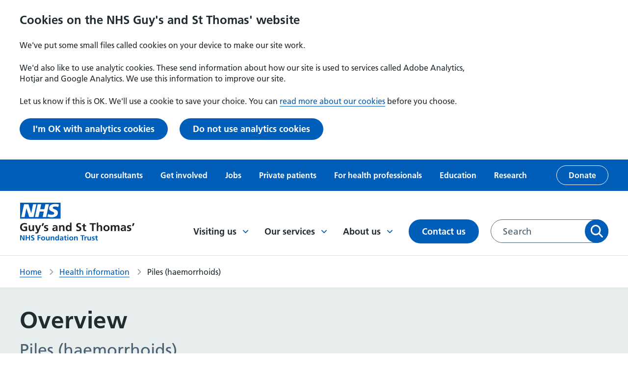

--- FILE ---
content_type: application/javascript; charset=utf-8
request_url: https://www.guysandstthomas.nhs.uk/sites/default/files/js/js_BCBbzg8I8BBBy5fj2H4g3fZWzcaB40_H5V2E_n3G94w.js?scope=footer&delta=4&language=en&theme=gstt&include=eJxtjlkOwyAMRC8E5UjIwDShZRM2Unr70iz9ypc1M09PdhBBt9haZQT7jGlGNjSkWh4uR1HuHllQ0CkpXztM6KNRetCLNoVhfa3viHlyS5GKh7kr1cIixidQ107KGXdKOypTf1SZYtEZZRyx0QIdSCjR50J4Ovyqf2_vfshp5yjQKyj8ydbjNQq5BP4C6J5lKQ
body_size: 4444
content:
/* @license GPL-2.0-or-later https://www.drupal.org/licensing/faq */
!function(t){var e={};function r(n){if(e[n])return e[n].exports;var o=e[n]={i:n,l:!1,exports:{}};return t[n].call(o.exports,o,o.exports,r),o.l=!0,o.exports;}r.m=t,r.c=e,r.d=function(t,e,n){r.o(t,e)||Object.defineProperty(t,e,{enumerable:!0,get:n});},r.r=function(t){"undefined"!=typeof Symbol&&Symbol.toStringTag&&Object.defineProperty(t,Symbol.toStringTag,{value:"Module"}),Object.defineProperty(t,"__esModule",{value:!0});},r.t=function(t,e){if(1&e&&(t=r(t)),8&e)return t;if(4&e&&"object"==typeof t&&t&&t.__esModule)return t;var n=Object.create(null);if(r.r(n),Object.defineProperty(n,"default",{enumerable:!0,value:t}),2&e&&"string"!=typeof t)for(var o in t)r.d(n,o,function(e){return t[e];}.bind(null,o));return n;},r.n=function(t){var e=t&&t.__esModule?function(){return t.default;}:function(){return t;};return r.d(e,"a",e),e;},r.o=function(t,e){return Object.prototype.hasOwnProperty.call(t,e);},r.p="",r(r.s=203);}({0:function(t,e,r){(function(e){var r=function(t){return t&&t.Math==Math&&t;};t.exports=r("object"==typeof globalThis&&globalThis)||r("object"==typeof window&&window)||r("object"==typeof self&&self)||r("object"==typeof e&&e)||function(){return this;}()||Function("return this")();}).call(this,r(42));},1:function(t,e){t.exports=function(t){try{return !!t();}catch(t){return !0;}};},10:function(t,e,r){var n=r(0),o=r(13),i=n["__core-js_shared__"]||o("__core-js_shared__",{});t.exports=i;},11:function(t,e){t.exports=function(t){if(null==t)throw TypeError("Can't call method on "+t);return t;};},12:function(t,e,r){var n={};n[r(3)("toStringTag")]="z",t.exports="[object z]"===String(n);},13:function(t,e,r){var n=r(0),o=r(5);t.exports=function(t,e){try{o(n,t,e);}catch(r){n[t]=e;}return e;};},14:function(t,e,r){var n=r(0),o=r(5),i=r(2),u=r(13),c=r(24),a=r(30),l=a.get,s=a.enforce,f=String(String).split("String");(t.exports=function(t,e,r,c){var a,l=!!c&&!!c.unsafe,p=!!c&&!!c.enumerable,d=!!c&&!!c.noTargetGet;"function"==typeof r&&("string"!=typeof e||i(r,"name")||o(r,"name",e),(a=s(r)).source||(a.source=f.join("string"==typeof e?e:""))),t!==n?(l?!d&&t[e]&&(p=!0):delete t[e],p?t[e]=r:o(t,e,r)):p?t[e]=r:u(e,r);})(Function.prototype,"toString",(function(){return "function"==typeof this&&l(this).source||c(this);}));},15:function(t,e,r){var n=r(19),o=Math.min;t.exports=function(t){return t>0?o(n(t),9007199254740991):0;};},17:function(t,e){t.exports=function(t,e){return {enumerable:!(1&t),configurable:!(2&t),writable:!(4&t),value:e};};},18:function(t,e){t.exports={};},19:function(t,e){var r=Math.ceil,n=Math.floor;t.exports=function(t){return isNaN(t=+t)?0:(t>0?n:r)(t);};},2:function(t,e){var r={}.hasOwnProperty;t.exports=function(t,e){return r.call(t,e);};},20:function(t,e,r){var n=r(27),o=r(10);(t.exports=function(t,e){return o[t]||(o[t]=void 0!==e?e:{});})("versions",[]).push({version:"3.7.0",mode:n?"pure":"global",copyright:"© 2020 Denis Pushkarev (zloirock.ru)"});},203:function(t,e,r){"use strict";r.r(e);r(47),r(50);Drupal.behaviors.ResponsiveTables={attach:function(t){var e=document.body,r=t.querySelectorAll("table:not(.table--non-responsive):not(.table--details)");r.length&&(1280>window.innerWidth&&(once("ResponsiveTables",r,t).forEach((function(t){Drupal.behaviors.ResponsiveTables.addMobileHeaders(t);})),e.dataset.tablesLayout="mobile"),once("ResponsiveTables",e,t).forEach((function(){window.addEventListener("resize",(function(){1280>window.innerWidth&&"mobile"!==e.dataset.tablesLayout?(r.forEach((function(t){Drupal.behaviors.ResponsiveTables.addMobileHeaders(t);})),e.dataset.tablesLayout="mobile"):1280<=window.innerWidth&&"desktop"!==e.dataset.tablesLayout&&(r.forEach((function(t){Drupal.behaviors.ResponsiveTables.removeMobileHeaders(t);})),e.dataset.tablesLayout="desktop");}));})));},addMobileHeaders:function(t){t.classList.contains("table--scroll")&&Drupal.behaviors.ResponsiveTables.addTableWrapper(t);var e=t.querySelectorAll("thead"),r=t.querySelectorAll("tbody"),n=t.querySelectorAll("tfoot"),o=t.querySelectorAll("th");e.length&&r.length?r.forEach((function(i){i.querySelector("th")?Drupal.behaviors.ResponsiveTables.addMobileRowAndColumnHeader(t,e,r,n,o):Drupal.behaviors.ResponsiveTables.addMobileRowHeader(t,e,r,n,o);})):r&&r.forEach((function(o){o.querySelector("th")&&Drupal.behaviors.ResponsiveTables.addMobileColumnHeader(t,e,r,n);}));},removeMobileHeaders:function(t){t.removeAttribute("role","table"),t.classList.remove("responsive--processed");var e=t.querySelectorAll("thead"),r=t.querySelectorAll("tbody"),n=t.querySelectorAll("tfoot");e.forEach((function(t){return t.removeAttribute("role");})),r.forEach((function(t){return t.removeAttribute("role");})),n.forEach((function(t){return t.removeAttribute("role");})),t.querySelectorAll("th").forEach((function(t){return t.removeAttribute("role");})),t.querySelectorAll("tr").forEach((function(t){t.removeAttribute("role");var e=t.querySelectorAll("td");e.length&&e.forEach((function(t){var e=t.querySelector(".table__mobile-header");e&&e.remove(),t.removeAttribute("role");}));}));},addMobileColumnHeader:function(){},addMobileRowAndColumnHeader:function(t,e,r,n,o){Drupal.behaviors.ResponsiveTables.setMobileConfig(t,e,r,n,o),t.querySelectorAll("tr").forEach((function(t,e){if(t.setAttribute("role","row"),!(0===e&&0<t.querySelectorAll("th").length)){var r=t.querySelectorAll("td, th");r.length&&r.forEach((function(t,e){if(t.setAttribute("role","cell"),0!==e){var r=document.createElement("span");r.className="table__mobile-header",r.setAttribute("aria-hidden","true"),void 0!==o[e]&&(r.innerHTML=o[e].innerHTML),t.insertBefore(r,t.firstChild);}}));}}));},addMobileRowHeader:function(t,e,r,n,o){Drupal.behaviors.ResponsiveTables.setMobileConfig(t,e,r,n,o),t.querySelectorAll("tr").forEach((function(t){t.setAttribute("role","row");var e=t.querySelectorAll("td");e.length&&e.forEach((function(t,e){t.setAttribute("role","cell");var r=document.createElement("span");r.className="table__mobile-header",r.setAttribute("aria-hidden","true"),void 0!==o[e]&&(r.innerHTML=o[e].innerHTML),t.insertBefore(r,t.firstChild);}));}));},addTableWrapper:function(t){var e=t.parentNode,r=document.createElement("div");r.className="table-container";var n=e;e.classList.contains("table-container")||(r.append(t.cloneNode(!0)),t.replaceWith(r),n=r),n.scrollWidth>n.clientWidth&&n.setAttribute("tabindex",0);},setMobileConfig:function(t,e,r,n,o){t.setAttribute("role","table"),t.classList.add("responsive--processed"),e.forEach((function(t){return t.setAttribute("role","rowgroup");})),r.forEach((function(t){return t.setAttribute("role","rowgroup");})),n.forEach((function(t){return t.setAttribute("role","rowgroup");})),o.forEach((function(t){return t.setAttribute("role","columnheader");}));}};},21:function(t,e,r){var n=r(4);t.exports=function(t,e){if(!n(t))return t;var r,o;if(e&&"function"==typeof (r=t.toString)&&!n(o=r.call(t)))return o;if("function"==typeof (r=t.valueOf)&&!n(o=r.call(t)))return o;if(!e&&"function"==typeof (r=t.toString)&&!n(o=r.call(t)))return o;throw TypeError("Can't convert object to primitive value");};},22:function(t,e){var r=0,n=Math.random();t.exports=function(t){return "Symbol("+String(void 0===t?"":t)+")_"+(++r+n).toString(36);};},23:function(t,e,r){var n=r(1);t.exports=!!Object.getOwnPropertySymbols&&!n((function(){return !String(Symbol());}));},24:function(t,e,r){var n=r(10),o=Function.toString;"function"!=typeof n.inspectSource&&(n.inspectSource=function(t){return o.call(t);}),t.exports=n.inspectSource;},26:function(t,e,r){var n=r(20),o=r(22),i=n("keys");t.exports=function(t){return i[t]||(i[t]=o(t));};},27:function(t,e){t.exports=!1;},28:function(t,e,r){var n=r(6),o=r(1),i=r(33);t.exports=!n&&!o((function(){return 7!=Object.defineProperty(i("div"),"a",{get:function(){return 7;}}).a;}));},29:function(t,e,r){var n=r(11);t.exports=function(t){return Object(n(t));};},3:function(t,e,r){var n=r(0),o=r(20),i=r(2),u=r(22),c=r(23),a=r(39),l=o("wks"),s=n.Symbol,f=a?s:s&&s.withoutSetter||u;t.exports=function(t){return i(l,t)||(c&&i(s,t)?l[t]=s[t]:l[t]=f("Symbol."+t)),l[t];};},30:function(t,e,r){var n,o,i,u=r(43),c=r(0),a=r(4),l=r(5),s=r(2),f=r(10),p=r(26),d=r(18),b=c.WeakMap;if(u){var v=f.state||(f.state=new b()),h=v.get,y=v.has,S=v.set;n=function(t,e){return e.facade=t,S.call(v,t,e),e;},o=function(t){return h.call(v,t)||{};},i=function(t){return y.call(v,t);};}else{var m=p("state");d[m]=!0,n=function(t,e){return e.facade=t,l(t,m,e),e;},o=function(t){return s(t,m)?t[m]:{};},i=function(t){return s(t,m);};}t.exports={set:n,get:o,has:i,enforce:function(t){return i(t)?o(t):n(t,{});},getterFor:function(t){return function(e){var r;if(!a(e)||(r=o(e)).type!==t)throw TypeError("Incompatible receiver, "+t+" required");return r;};}};},31:function(t,e,r){var n=r(1),o=r(9),i="".split;t.exports=n((function(){return !Object("z").propertyIsEnumerable(0);}))?function(t){return "String"==o(t)?i.call(t,""):Object(t);}:Object;},33:function(t,e,r){var n=r(0),o=r(4),i=n.document,u=o(i)&&o(i.createElement);t.exports=function(t){return u?i.createElement(t):{};};},34:function(t,e){t.exports=function(t){if("function"!=typeof t)throw TypeError(String(t)+" is not a function");return t;};},35:function(t,e,r){var n=r(9);t.exports=Array.isArray||function(t){return "Array"==n(t);};},38:function(t,e,r){var n=r(6),o=r(1),i=r(2),u=Object.defineProperty,c={},a=function(t){throw t;};t.exports=function(t,e){if(i(c,t))return c[t];e||(e={});var r=[][t],l=!!i(e,"ACCESSORS")&&e.ACCESSORS,s=i(e,0)?e[0]:a,f=i(e,1)?e[1]:void 0;return c[t]=!!r&&!o((function(){if(l&&!n)return !0;var t={length:-1};l?u(t,1,{enumerable:!0,get:a}):t[1]=1,r.call(t,s,f);}));};},39:function(t,e,r){var n=r(23);t.exports=n&&!Symbol.sham&&"symbol"==typeof Symbol.iterator;},4:function(t,e){t.exports=function(t){return "object"==typeof t?null!==t:"function"==typeof t;};},40:function(t,e,r){var n=r(34);t.exports=function(t,e,r){if(n(t),void 0===e)return t;switch(r){case 0:return function(){return t.call(e);};case 1:return function(r){return t.call(e,r);};case 2:return function(r,n){return t.call(e,r,n);};case 3:return function(r,n,o){return t.call(e,r,n,o);};}return function(){return t.apply(e,arguments);};};},41:function(t,e,r){var n=r(12),o=r(9),i=r(3)("toStringTag"),u="Arguments"==o(function(){return arguments;}());t.exports=n?o:function(t){var e,r,n;return void 0===t?"Undefined":null===t?"Null":"string"==typeof (r=function(t,e){try{return t[e];}catch(t){}}(e=Object(t),i))?r:u?o(e):"Object"==(n=o(e))&&"function"==typeof e.callee?"Arguments":n;};},42:function(t,e){var r;r=function(){return this;}();try{r=r||new Function("return this")();}catch(t){"object"==typeof window&&(r=window);}t.exports=r;},43:function(t,e,r){var n=r(0),o=r(24),i=n.WeakMap;t.exports="function"==typeof i&&/native code/.test(o(i));},44:function(t,e){t.exports={CSSRuleList:0,CSSStyleDeclaration:0,CSSValueList:0,ClientRectList:0,DOMRectList:0,DOMStringList:0,DOMTokenList:1,DataTransferItemList:0,FileList:0,HTMLAllCollection:0,HTMLCollection:0,HTMLFormElement:0,HTMLSelectElement:0,MediaList:0,MimeTypeArray:0,NamedNodeMap:0,NodeList:1,PaintRequestList:0,Plugin:0,PluginArray:0,SVGLengthList:0,SVGNumberList:0,SVGPathSegList:0,SVGPointList:0,SVGStringList:0,SVGTransformList:0,SourceBufferList:0,StyleSheetList:0,TextTrackCueList:0,TextTrackList:0,TouchList:0};},45:function(t,e,r){var n=r(40),o=r(31),i=r(29),u=r(15),c=r(46),a=[].push,l=function(t){var e=1==t,r=2==t,l=3==t,s=4==t,f=6==t,p=5==t||f;return function(d,b,v,h){for(var y,S,m=i(d),g=o(m),x=n(b,v,3),A=u(g.length),E=0,w=h||c,T=e?w(d,A):r?w(d,0):void 0;A>E;E++)if((p||E in g)&&(S=x(y=g[E],E,m),t))if(e)T[E]=S;else if(S)switch(t){case 3:return !0;case 5:return y;case 6:return E;case 2:a.call(T,y);}else{if(s)return !1;}return f?-1:l||s?s:T;};};t.exports={forEach:l(0),map:l(1),filter:l(2),some:l(3),every:l(4),find:l(5),findIndex:l(6)};},46:function(t,e,r){var n=r(4),o=r(35),i=r(3)("species");t.exports=function(t,e){var r;return o(t)&&("function"!=typeof (r=t.constructor)||r!==Array&&!o(r.prototype)?n(r)&&null===(r=r[i])&&(r=void 0):r=void 0),new (void 0===r?Array:r)(0===e?0:e);};},47:function(t,e,r){var n=r(12),o=r(14),i=r(48);n||o(Object.prototype,"toString",i,{unsafe:!0});},48:function(t,e,r){"use strict";var n=r(12),o=r(41);t.exports=n?{}.toString:function(){return "[object "+o(this)+"]";};},5:function(t,e,r){var n=r(6),o=r(8),i=r(17);t.exports=n?function(t,e,r){return o.f(t,e,i(1,r));}:function(t,e,r){return t[e]=r,t;};},50:function(t,e,r){var n=r(0),o=r(44),i=r(51),u=r(5);for(var c in o){var a=n[c],l=a&&a.prototype;if(l&&l.forEach!==i)try{u(l,"forEach",i);}catch(t){l.forEach=i;}}},51:function(t,e,r){"use strict";var n=r(45).forEach,o=r(52),i=r(38),u=o("forEach"),c=i("forEach");t.exports=u&&c?[].forEach:function(t){return n(this,t,arguments.length>1?arguments[1]:void 0);};},52:function(t,e,r){"use strict";var n=r(1);t.exports=function(t,e){var r=[][t];return !!r&&n((function(){r.call(null,e||function(){throw 1;},1);}));};},6:function(t,e,r){var n=r(1);t.exports=!n((function(){return 7!=Object.defineProperty({},1,{get:function(){return 7;}})[1];}));},7:function(t,e,r){var n=r(4);t.exports=function(t){if(!n(t))throw TypeError(String(t)+" is not an object");return t;};},8:function(t,e,r){var n=r(6),o=r(28),i=r(7),u=r(21),c=Object.defineProperty;e.f=n?c:function(t,e,r){if(i(t),e=u(e,!0),i(r),o)try{return c(t,e,r);}catch(t){}if("get" in r||"set" in r)throw TypeError("Accessors not supported");return "value" in r&&(t[e]=r.value),t;};},9:function(t,e){var r={}.toString;t.exports=function(t){return r.call(t).slice(8,-1);};}});;
